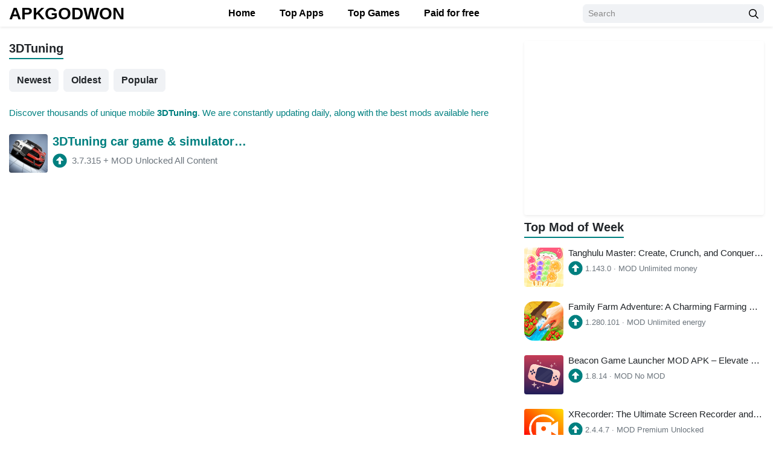

--- FILE ---
content_type: text/html; charset=UTF-8
request_url: https://apkgodown.com/tag/3dtuning/
body_size: 10112
content:
<!DOCTYPE html>
<html lang="en-US" >
<head>
	
<meta charset="UTF-8">
<meta content='yes' name='apple-mobile-web-app-capable'/>
<meta content='width=device-width, initial-scale=1.0, user-scalable=1.0, minimum-scale=1.0, maximum-scale=5.0' name='viewport'/>
<meta content='text/html; charset=UTF-8' http-equiv='Content-Type'/>
<meta content='true' name='MSSmartTagsPreventParsing'/>

<!-- Theme Color -->
<meta content='#008080' name='theme-color'/>
<meta content='#008080' name='msapplication-navbutton-color'/>
<meta content='#008080' name='apple-mobile-web-app-status-bar-style'/>

<!-- Theme Favicon -->
<link rel="shortcut icon" href="https://apkgodown.com/wp-content/uploads/2022/03/APKGODOWN-favicon.png" type="image/x-icon" />

<style>
.accordion-more-info .toggler {
  color: black;
  background-color: rgba(0,0,0,.05);
    font-weight: bold !important;
  font-family: 'Roboto', sans-serif;
}
</style>


<!-- Moddroid v12 SEO Meta Keywords Generator for https://apkgodown.com @2026, Buy on https://exthem.es/item/moddroid-themes-premium/ start -->
<!-- Theme Designer -->
<meta name="designer" content="exthem.es" />
<meta name="themes" content="Moddroid" />
<meta name="version" content="12" />

<!-- Theme Wordpress Rss -->
<link rel="alternate" type="application/rss+xml" title="Apk Godown RSS Feed" href="https://apkgodown.com/feed/" />
<link rel="pingback" href="https://apkgodown.com/xmlrpc.php" />  
<link rel="canonical" href="https://apkgodown.com/tag/3dtuning/" /> 
<!-- Theme Sife Verification -->
<meta name="google-site-verification" content="<!-- Google tag (gtag.js) --> <script async src="https://www.googletagmanager.com/gtag/js?id=G-09MRJPHBM8"></script> <script>   window.dataLayer = window.dataLayer || [];   function gtag(){dataLayer.push(arguments);}   gtag('js', new Date());    gtag('config', 'G-09MRJPHBM8'); </script>" /><meta name="yandex-verification" content="yandex-verification: b99ac6603aca1902" /><!-- Theme Webmaster Tool Verification by exthem.es -->
<!-- Moddroid v12 SEO Meta Keywords Generator for https://apkgodown.com @2026, Buy on https://exthem.es/item/moddroid-themes-premium/ end -->
<!-- 
- https://apkgodown.com using Moddroid v12 
- Buy now on https://exthem.es/item/moddroid-themes-premium/ 
- Designer and Developer by exthem.es 
- More Premium Themes Visit Now On https://exthem.es 
-->
<meta name='robots' content='index, follow, max-image-preview:large, max-snippet:-1, max-video-preview:-1' />
	<style>img:is([sizes="auto" i], [sizes^="auto," i]) { contain-intrinsic-size: 3000px 1500px }</style>
	
<style id="root-style-moddroid-v12">
<!-- :root{
	--putih: #ffffff;
	--color_rgb_texts: rgba(0,128,128, 0.5);
	--color_heading: #008080;
	--color_link_footers: #111111;
	--color_rgb2: rgba(239,239,244, 0.04);
	--color_rgb3: rgba(239,239,244, 0.5);
	--color_rgb1: rgba(239,239,244, 0.1);
	--color_rgb: #EFEFF4;
	--color_header_link: #000000;
	--color_header_link_hover: #63AA1F;
	--color_logo_header: #000000;
	--color_border1: rgba(0,128,128, 0.1);
	--color_border2: rgba(0,128,128, 0.5);
	--color_border3: rgba(0,128,128, 0.2);
	--color_rate: #E7711B;
	--color_texts: #008080;
	--color_text: #008080;
	--color_button: #008080;
	--color_rgb_button: rgba(0,128,128, 0.1);
	--color_button_hover: #000000;
	--color_link: #008080; 
	--color_border: #008080;
	--color_svg: #008080;
	--color_background: #F4F4F4;
	--color_background_body: #F9F9F9;
	--color_background_hd: #FFFFFF;
	--color_background_ft: #000000;
	--color_background_ft_alt: #63AA1F;
	--color_rgb_background: rgba(244,244,244, 0.1);
	--fonts: {"font-family":"Alef","font-options":"","google":"1"};
	--font_body_rtl: ;
	--font_body_custom_fonts_rtl: ;
	--color_nav: #008080;
	--color_nav_bg: #000000;
	--color_rgb_nav: rgba(0,0,0, 0.1);
	--editor-img-width: 350px;
	--editor-img-height: 194px;
	--accent: #007aff;	
	--cate-title-color: #1d1d1f;
	--heading-color: #1d1d1f;
	--meta-bg: #efeff4;
	--app_alternatives_icon: url(https://apkgodown.com/wp-content/themes/moddroid/assets/img/app-alternatives.svg);
	--star_icon: url(https://apkgodown.com/wp-content/themes/moddroid/assets/img/stars-solid.svg);
	--review_icon: url(https://apkgodown.com/wp-content/themes/moddroid/assets/img/review.svg);
	--download_icon: url(https://apkgodown.com/wp-content/themes/moddroid/assets/img/download.svg);
	--color_border_background_ft: rgba(0,0,0, 0.1); 
}
}-->
</style>
 
	<!-- This site is optimized with the Yoast SEO plugin v26.2 - https://yoast.com/wordpress/plugins/seo/ -->
	<title>3DTuning Archives - Apk Godown</title>
	<link rel="canonical" href="https://apkgodown.com/tag/3dtuning/" />
	<meta property="og:locale" content="en_US" />
	<meta property="og:type" content="article" />
	<meta property="og:title" content="3DTuning Archives - Apk Godown" />
	<meta property="og:url" content="https://apkgodown.com/tag/3dtuning/" />
	<meta property="og:site_name" content="Apk Godown" />
	<meta name="twitter:card" content="summary_large_image" />
	<script type="application/ld+json" class="yoast-schema-graph">{"@context":"https://schema.org","@graph":[{"@type":"CollectionPage","@id":"https://apkgodown.com/tag/3dtuning/","url":"https://apkgodown.com/tag/3dtuning/","name":"3DTuning Archives - Apk Godown","isPartOf":{"@id":"https://apkgodown.com/#website"},"primaryImageOfPage":{"@id":"https://apkgodown.com/tag/3dtuning/#primaryimage"},"image":{"@id":"https://apkgodown.com/tag/3dtuning/#primaryimage"},"thumbnailUrl":"https://apkgodown.com/wp-content/uploads/2022/07/download-3dtuning-car-game-amp-simulator.png","breadcrumb":{"@id":"https://apkgodown.com/tag/3dtuning/#breadcrumb"},"inLanguage":"en-US"},{"@type":"ImageObject","inLanguage":"en-US","@id":"https://apkgodown.com/tag/3dtuning/#primaryimage","url":"https://apkgodown.com/wp-content/uploads/2022/07/download-3dtuning-car-game-amp-simulator.png","contentUrl":"https://apkgodown.com/wp-content/uploads/2022/07/download-3dtuning-car-game-amp-simulator.png","width":512,"height":512,"caption":"Download 3dtuning Car Game Amp Simulator.png"},{"@type":"BreadcrumbList","@id":"https://apkgodown.com/tag/3dtuning/#breadcrumb","itemListElement":[{"@type":"ListItem","position":1,"name":"Home","item":"https://apkgodown.com/"},{"@type":"ListItem","position":2,"name":"3DTuning"}]},{"@type":"WebSite","@id":"https://apkgodown.com/#website","url":"https://apkgodown.com/","name":"Apk Godown","description":"MOD APK latest version the best website Apk Godown","publisher":{"@id":"https://apkgodown.com/#/schema/person/1e3db294e3d30d9a0f0291e6d328b0f9"},"potentialAction":[{"@type":"SearchAction","target":{"@type":"EntryPoint","urlTemplate":"https://apkgodown.com/?s={search_term_string}"},"query-input":{"@type":"PropertyValueSpecification","valueRequired":true,"valueName":"search_term_string"}}],"inLanguage":"en-US"},{"@type":["Person","Organization"],"@id":"https://apkgodown.com/#/schema/person/1e3db294e3d30d9a0f0291e6d328b0f9","name":"apkgodown","image":{"@type":"ImageObject","inLanguage":"en-US","@id":"https://apkgodown.com/#/schema/person/image/","url":"https://apkgodown.com/wp-content/uploads/2022/03/APKGODWON-LOGO.png","contentUrl":"https://apkgodown.com/wp-content/uploads/2022/03/APKGODWON-LOGO.png","width":120,"height":40,"caption":"apkgodown"},"logo":{"@id":"https://apkgodown.com/#/schema/person/image/"},"sameAs":["https://apkgodown.com"]}]}</script>
	<!-- / Yoast SEO plugin. -->


<link rel='dns-prefetch' href='//www.googletagmanager.com' />

<link rel='stylesheet' id='moddroid-v-12-slider-css' href='https://apkgodown.com/wp-content/themes/moddroid/assets/css/slider.css?ver=12' type='text/css' media='all' />
<link rel='stylesheet' id='moddroid-v-12-mobile-css' href='https://apkgodown.com/wp-content/themes/moddroid/assets/css/mobile.css?ver=12' type='text/css' media='all' />
<link rel='stylesheet' id='moddroid-v-12-cst-css' href='https://apkgodown.com/wp-content/themes/moddroid/assets/css/cst.css?ver=12' type='text/css' media='all' />
<link rel='stylesheet' id='moddroid-v-12-bootstrap-css' href='https://apkgodown.com/wp-content/themes/moddroid/assets/css/bootstrap.min.css?ver=12' type='text/css' media='all' />
<link rel='stylesheet' id='moddroid-v-12-moddroid-css' href='https://apkgodown.com/wp-content/themes/moddroid/assets/css/moddroid.css?ver=12' type='text/css' media='all' />
<link rel='stylesheet' id='moddroid-v-12-cst.moddroid-css' href='https://apkgodown.com/wp-content/themes/moddroid/assets/css/cst.moddroid.css?ver=12' type='text/css' media='all' />
<meta name="generator" content="Site Kit by Google 1.164.0" /><meta name="generator" content="Redux 4.5.8" />	<script>document.documentElement.className = document.documentElement.className.replace( 'no-js', 'js' );</script>

<link rel='dns-prefetch' href='//i1.wp.com' />
        <link rel="icon" href="https://apkgodown.com/wp-content/uploads/2022/03/APKGODOWN-favicon.png" sizes="32x32" />
<link rel="icon" href="https://apkgodown.com/wp-content/uploads/2022/03/APKGODOWN-favicon.png" sizes="192x192" />
<link rel="apple-touch-icon" href="https://apkgodown.com/wp-content/uploads/2022/03/APKGODOWN-favicon.png" />
<meta name="msapplication-TileImage" content="https://apkgodown.com/wp-content/uploads/2022/03/APKGODOWN-favicon.png" />

</head>

<body id='mainCont' class='' >

<div id="page" class="mainWrp site"><style>
	header svg.svg-5{
		height: unset!important;
	}
</style>
<header id="masthead" class="bg-white shadow-sm fixed-top site-header">
	
		<div class="container d-flex align-items-center" style="margin: 0;max-width: 100%"> 
	 
		
		<button class="bg-transparent border-0 d-lg-none px-0 mr-2 site-nav-toggler" style="padding-top: 0.625rem; padding-bottom: 0.625rem;" type="button" aria-label="menu">
			<svg class="svg-5" xmlns="http://www.w3.org/2000/svg" viewBox="0 0 448 512">
				<path d="M436 124H12c-6.627 0-12-5.373-12-12V80c0-6.627 5.373-12 12-12h424c6.627 0 12 5.373 12 12v32c0 6.627-5.373 12-12 12zm0 160H12c-6.627 0-12-5.373-12-12v-32c0-6.627 5.373-12 12-12h424c6.627 0 12 5.373 12 12v32c0 6.627-5.373 12-12 12zm0 160H12c-6.627 0-12-5.373-12-12v-32c0-6.627 5.373-12 12-12h424c6.627 0 12 5.373 12 12v32c0 6.627-5.373 12-12 12z"></path></svg>
		</button>
		<h2 style="text-transform:uppercase" class="h3 font-weight-semibold mb-0 mr-2  mr-lg-0 site-logo"><a class="text-body" href="https://apkgodown.com/" rel="home">APKGODWON</a></h2>
		<nav class="mx-auto site-nav">
			<div class="d-flex d-lg-none justify-content-end">
				<button class="bg-transparent border-0 py-1 px-2 site-nav-closer" type="button"  aria-label="Search">
					<svg class=" svg-5 " xmlns="http://www.w3.org/2000/svg" viewBox="0 0 320 512">
						<path d="M193.94 256L296.5 153.44l21.15-21.15c3.12-3.12 3.12-8.19 0-11.31l-22.63-22.63c-3.12-3.12-8.19-3.12-11.31 0L160 222.06 36.29 98.34c-3.12-3.12-8.19-3.12-11.31 0L2.34 120.97c-3.12 3.12-3.12 8.19 0 11.31L126.06 256 2.34 379.71c-3.12 3.12-3.12 8.19 0 11.31l22.63 22.63c3.12 3.12 8.19 3.12 11.31 0L160 289.94 262.56 392.5l21.15 21.15c3.12 3.12 8.19 3.12 11.31 0l22.63-22.63c3.12-3.12 3.12-8.19 0-11.31L193.94 256z"></path></svg>
				</button>
			</div>
			<ul id="menu-site-navigation" class=" menu "><li  id="menu-item-411" class="menu-item menu-item-type-custom menu-item-object-custom menu-item-home menu-item-411 nav-item active "><a href="https://apkgodown.com/" class="nav-link">Home</a></li>
<li  id="menu-item-412" class="menu-item menu-item-type-custom menu-item-object-custom menu-item-412 nav-item active "><a href="https://apkgodown.com/popular-apps/" class="nav-link">Top Apps</a></li>
<li  id="menu-item-413" class="menu-item menu-item-type-custom menu-item-object-custom menu-item-413 nav-item active "><a href="https://apkgodown.com/popular-games/" class="nav-link">Top Games</a></li>
<li  id="menu-item-170" class="menu-item menu-item-type-custom menu-item-object-custom menu-item-170 nav-item active "><a href="https://apkgodown.com/category/paid/" class="nav-link">Paid for free</a></li>
</ul>
		</nav>

<div class="ml-auto ml-lg-0 mw-100" style="width: 300px;">
			<form class="form-search" method="GET" action="https://apkgodown.com/">
				<div class="input-group">
					<input class="form-control form-control-sm" type="text" name="s" placeholder="Search">
					<div class="input-group-append">
						<button class="btn btn-light btn-sm" type="submit">
							<svg class="svg-6" xmlns="http://www.w3.org/2000/svg" viewBox="0 0 512 512">
								<path d="M508.5 468.9L387.1 347.5c-2.3-2.3-5.3-3.5-8.5-3.5h-13.2c31.5-36.5 50.6-84 50.6-136C416 93.1 322.9 0 208 0S0 93.1 0 208s93.1 208 208 208c52 0 99.5-19.1 136-50.6v13.2c0 3.2 1.3 6.2 3.5 8.5l121.4 121.4c4.7 4.7 12.3 4.7 17 0l22.6-22.6c4.7-4.7 4.7-12.3 0-17zM208 368c-88.4 0-160-71.6-160-160S119.6 48 208 48s160 71.6 160 160-71.6 160-160 160z"></path></svg>
						</button>
					</div>
				</div>
			</form>
		</div>
	</div>
</header> 
<div id="content" class="site-content">

		<ul id="breadcrumb" class="
		pt-1 pb-3 breadcrumb
	"  itemscope='itemscope' itemtype='https://schema.org/BreadcrumbList'  style="display:none">
	<li class="breadcrumb-item home" itemprop="itemListElement" itemscope="itemscope" itemtype="http://schema.org/ListItem">
	<a href="https://apkgodown.com" title="Home"> Home	<meta itemprop='item' content='https://apkgodown.com' />
	<meta itemprop='name' content='Home' />
	<meta itemprop='position' content='1' />
	</a>
	</li>
	<li class="breadcrumb-item active">
	3DTuning	</li>
	</ul>
		
	
	<div class="container">
	
	
	<div class="row">
	
	
		
	<main id="primary" class="col-12 col-lg-8 content-area "   >

	<section class="mb-4"> 
	<h1 class="h5 font-weight-semibold text-center mb-4" style="display:none">3DTuning</h1>
	<h2 class="h5 font-weight-semibold mb-3">
	<span class="text-body border-bottom-2 border-secondary d-inline-block pb-1">3DTuning</span>
	</h2>			
			
		<nav class="overflow-auto d-flex mb-4"  >  
													<a class="btn btn-light text-nowrap mr-2 " href="https://apkgodown.com/tag/3dtuning/?tag=3dtuning&#038;paged=1&#038;sort_by=new" title="Newest"> Newest </a>
													<a class="btn btn-light text-nowrap mr-2 " href="https://apkgodown.com/tag/3dtuning/?tag=3dtuning&#038;paged=1&#038;sort_by=old" title="Oldest"> Oldest </a>
													<a class="btn btn-light text-nowrap mr-2 " href="https://apkgodown.com/tag/3dtuning/?tag=3dtuning&#038;paged=1&#038;sort_by=views" title="Popular"> Popular </a>
											  
		</nav>
	   
	<div class="mb-4 entry-content"> 
	 
	<p>Discover thousands of unique mobile <b>3DTuning</b>. We are constantly updating daily, along with the best mods available here</p>
		</div>	
	 
	<div class="mb-4">
		</div>
	<div class="row">	
	 
		
			<div id="listpost" class="col-12 col-md-6 mb-4 post-id-5567 post-view-count-361">
				<a class="d-flex position-relative archive-post" href="https://apkgodown.com/3dtuning-car-game-simulator-apk-v37315-mod-unlocked-all-content/" title="3DTuning car game &#038; simulator apk v3.7.315  MOD android and ios">
					<div class="flex-shrink-0 mr-2" style="width: 4rem;">
										<img width="512" height="512" src="https://apkgodown.com/wp-content/uploads/2022/07/download-3dtuning-car-game-amp-simulator.png" class=" rounded  wp-post-image" alt="Download 3dtuning Car Game Amp Simulator.png" decoding="async" fetchpriority="high" srcset="https://apkgodown.com/wp-content/uploads/2022/07/download-3dtuning-car-game-amp-simulator.png 512w, https://apkgodown.com/wp-content/uploads/2022/07/download-3dtuning-car-game-amp-simulator-300x300.png 300w, https://apkgodown.com/wp-content/uploads/2022/07/download-3dtuning-car-game-amp-simulator-150x150.png 150w, https://apkgodown.com/wp-content/uploads/2022/07/download-3dtuning-car-game-amp-simulator-90x90.png 90w, https://apkgodown.com/wp-content/uploads/2022/07/download-3dtuning-car-game-amp-simulator-120x120.png 120w" sizes="(max-width: 512px) 100vw, 512px" />					<!--https://apkgodown.com/wp-content/uploads/2022/07/download-3dtuning-car-game-amp-simulator.png-->
										</div>
					<div style="min-width: 0;">
						<h3 class="h5 font-weight-semibold text-truncate text-primary w-100">3DTuning car game &#038; simulator apk v3.7.315  MOD android and ios</h3>
						<div class="text-truncate text-muted">
							<svg class="svg-4 align-middle mr-1" fill="var(--color_svg)" xmlns="http://www.w3.org/2000/svg" viewBox="0 0 512 512"><path d="M8 256C8 119 119 8 256 8s248 111 248 248-111 248-248 248S8 393 8 256zm292 116V256h70.9c10.7 0 16.1-13 8.5-20.5L264.5 121.2c-4.7-4.7-12.2-4.7-16.9 0l-115 114.3c-7.6 7.6-2.2 20.5 8.5 20.5H212v116c0 6.6 5.4 12 12 12h64c6.6 0 12-5.4 12-12z"></path></svg>
							<span class="align-middle">3.7.315</span>
							<span class="align-middle"> + </span>
							<span class="align-middle mt-1"><span class="text-truncate">MOD&nbsp;Unlocked All Content</span></span>
							
						</div>
					</div>
				</a>
			</div>
	 
	 	
		</div>
	</section>
</main>
 	 

	<!--sidebar-->	
	<aside id="secondary" class="col-12 col-lg-4 widget-area "  >
	<section class="widget_text rounded shadow-sm pt-2 px-2 px-md-2 mb-2"><div class="textwidget custom-html-widget"><script async src="https://pagead2.googlesyndication.com/pagead/js/adsbygoogle.js?client=ca-pub-2022655975940110"
     crossorigin="anonymous"></script>
<!-- Siderbar ads -->
<ins class="adsbygoogle"
     style="display:block"
     data-ad-client="ca-pub-2022655975940110"
     data-ad-slot="7035217068"
     data-ad-format="auto"
     data-full-width-responsive="true"></ins>
<script>
     (adsbygoogle = window.adsbygoogle || []).push({});
</script></div></section>		
		

					<section class="mb-2">
			<div class="h5 font-weight-semibold mb-3">
			<a class="text-body border-bottom-2 border-secondary d-inline-block pb-1" href="">Top Mod of Week</a>
			</div>
			 

 
		
		 
		
		 
			<div class="mb-4">
			<a class="d-flex position-relative archive-post" href="https://apkgodown.com/tanghulu-master-mukbang-asmr/" title="Tanghulu Master: Create, Crunch, and Conquer the World of Mukbang ASMR">
			<div class="flex-shrink-0 mr-2">
			<img width="65" height="65" src="https://apkgodown.com/wp-content/uploads/2025/09/comwhoyahotanghulu-12798.png" class="rounded " alt="Tanghulu Master: Create, Crunch, and Conquer the World of Mukbang ASMR" >
			</div>
			<div style="min-width: 0;">
			<h3 class="h5 font-size-body font-weight-normal text-body text-truncate w-100 mb-1">Tanghulu Master: Create, Crunch, and Conquer the World of Mukbang ASMR</h3>
			<div class="small text-truncate text-muted d-flex align-items-center">
			 
			<svg class="svg-4 align-middle mr-1" fill="var(--color_svg)" xmlns="http://www.w3.org/2000/svg" viewBox="0 0 512 512"><path d="M8 256C8 119 119 8 256 8s248 111 248 248-111 248-248 248S8 393 8 256zm292 116V256h70.9c10.7 0 16.1-13 8.5-20.5L264.5 121.2c-4.7-4.7-12.2-4.7-16.9 0l-115 114.3c-7.6 7.6-2.2 20.5 8.5 20.5H212v116c0 6.6 5.4 12 12 12h64c6.6 0 12-5.4 12-12z"></path></svg>
			1.143.0			<span class="mx-1">·</span>
			<span class="text-truncate">MOD&nbsp;Unlimited money</span>
			</div>
			 
			</div>
			</a>
			</div>
			 
		 
			<div class="mb-4">
			<a class="d-flex position-relative archive-post" href="https://apkgodown.com/family-farm-adventure/" title="Family Farm Adventure: A Charming Farming Simulator with Endless Fun">
			<div class="flex-shrink-0 mr-2">
			<img width="65" height="65" src="https://apkgodown.com/wp-content/uploads/2025/09/comfarmadventureglobal-12801.png" class="rounded " alt="Family Farm Adventure: A Charming Farming Simulator with Endless Fun" >
			</div>
			<div style="min-width: 0;">
			<h3 class="h5 font-size-body font-weight-normal text-body text-truncate w-100 mb-1">Family Farm Adventure: A Charming Farming Simulator with Endless Fun</h3>
			<div class="small text-truncate text-muted d-flex align-items-center">
			 
			<svg class="svg-4 align-middle mr-1" fill="var(--color_svg)" xmlns="http://www.w3.org/2000/svg" viewBox="0 0 512 512"><path d="M8 256C8 119 119 8 256 8s248 111 248 248-111 248-248 248S8 393 8 256zm292 116V256h70.9c10.7 0 16.1-13 8.5-20.5L264.5 121.2c-4.7-4.7-12.2-4.7-16.9 0l-115 114.3c-7.6 7.6-2.2 20.5 8.5 20.5H212v116c0 6.6 5.4 12 12 12h64c6.6 0 12-5.4 12-12z"></path></svg>
			1.280.101			<span class="mx-1">·</span>
			<span class="text-truncate">MOD&nbsp;Unlimited energy</span>
			</div>
			 
			</div>
			</a>
			</div>
			 
		 
			<div class="mb-4">
			<a class="d-flex position-relative archive-post" href="https://apkgodown.com/beacon-game-launcher/" title="Beacon Game Launcher MOD APK – Elevate Your Android Gaming Experience">
			<div class="flex-shrink-0 mr-2">
			<img width="65" height="65" src="https://apkgodown.com/wp-content/uploads/2025/08/comradikalgamelauncher-12769.png" class="rounded " alt="Beacon Game Launcher MOD APK – Elevate Your Android Gaming Experience" >
			</div>
			<div style="min-width: 0;">
			<h3 class="h5 font-size-body font-weight-normal text-body text-truncate w-100 mb-1">Beacon Game Launcher MOD APK – Elevate Your Android Gaming Experience</h3>
			<div class="small text-truncate text-muted d-flex align-items-center">
			 
			<svg class="svg-4 align-middle mr-1" fill="var(--color_svg)" xmlns="http://www.w3.org/2000/svg" viewBox="0 0 512 512"><path d="M8 256C8 119 119 8 256 8s248 111 248 248-111 248-248 248S8 393 8 256zm292 116V256h70.9c10.7 0 16.1-13 8.5-20.5L264.5 121.2c-4.7-4.7-12.2-4.7-16.9 0l-115 114.3c-7.6 7.6-2.2 20.5 8.5 20.5H212v116c0 6.6 5.4 12 12 12h64c6.6 0 12-5.4 12-12z"></path></svg>
			1.8.14			<span class="mx-1">·</span>
			<span class="text-truncate">MOD&nbsp;No MOD</span>
			</div>
			 
			</div>
			</a>
			</div>
			 
		 
			<div class="mb-4">
			<a class="d-flex position-relative archive-post" href="https://apkgodown.com/screen-recorder-xrecorder/" title="XRecorder: The Ultimate Screen Recorder and Video Recorder for Android">
			<div class="flex-shrink-0 mr-2">
			<img width="65" height="65" src="https://apkgodown.com/wp-content/uploads/2025/09/videoeditorvideorecorderscreenrecorder-12805.png" class="rounded " alt="XRecorder: The Ultimate Screen Recorder and Video Recorder for Android" >
			</div>
			<div style="min-width: 0;">
			<h3 class="h5 font-size-body font-weight-normal text-body text-truncate w-100 mb-1">XRecorder: The Ultimate Screen Recorder and Video Recorder for Android</h3>
			<div class="small text-truncate text-muted d-flex align-items-center">
			 
			<svg class="svg-4 align-middle mr-1" fill="var(--color_svg)" xmlns="http://www.w3.org/2000/svg" viewBox="0 0 512 512"><path d="M8 256C8 119 119 8 256 8s248 111 248 248-111 248-248 248S8 393 8 256zm292 116V256h70.9c10.7 0 16.1-13 8.5-20.5L264.5 121.2c-4.7-4.7-12.2-4.7-16.9 0l-115 114.3c-7.6 7.6-2.2 20.5 8.5 20.5H212v116c0 6.6 5.4 12 12 12h64c6.6 0 12-5.4 12-12z"></path></svg>
			2.4.4.7			<span class="mx-1">·</span>
			<span class="text-truncate">MOD&nbsp;Premium Unlocked</span>
			</div>
			 
			</div>
			</a>
			</div>
			 
		 
			<div class="mb-4">
			<a class="d-flex position-relative archive-post" href="https://apkgodown.com/cloudmoon-cloud-gaming/" title="CloudMoon Review: Transform Your Android into a Powerful Cloud Gaming Platform">
			<div class="flex-shrink-0 mr-2">
			<img width="65" height="65" src="https://apkgodown.com/wp-content/uploads/2025/08/comnianweicloudphone-12771.png" class="rounded " alt="CloudMoon Review: Transform Your Android into a Powerful Cloud Gaming Platform" >
			</div>
			<div style="min-width: 0;">
			<h3 class="h5 font-size-body font-weight-normal text-body text-truncate w-100 mb-1">CloudMoon Review: Transform Your Android into a Powerful Cloud Gaming Platform</h3>
			<div class="small text-truncate text-muted d-flex align-items-center">
			 
			<svg class="svg-4 align-middle mr-1" fill="var(--color_svg)" xmlns="http://www.w3.org/2000/svg" viewBox="0 0 512 512"><path d="M8 256C8 119 119 8 256 8s248 111 248 248-111 248-248 248S8 393 8 256zm292 116V256h70.9c10.7 0 16.1-13 8.5-20.5L264.5 121.2c-4.7-4.7-12.2-4.7-16.9 0l-115 114.3c-7.6 7.6-2.2 20.5 8.5 20.5H212v116c0 6.6 5.4 12 12 12h64c6.6 0 12-5.4 12-12z"></path></svg>
			1.2.67			<span class="mx-1">·</span>
			<span class="text-truncate">MOD&nbsp;Unlimited Time</span>
			</div>
			 
			</div>
			</a>
			</div>
			 
		 
			<div class="mb-4">
			<a class="d-flex position-relative archive-post" href="https://apkgodown.com/yoya-busy-life-world/" title="YoYa: Busy Life World MOD APK Free Download – Ultimate Guide">
			<div class="flex-shrink-0 mr-2">
			<img width="65" height="65" src="https://apkgodown.com/wp-content/uploads/2025/08/comnovakidsbusylifeworld-12774.png" class="rounded " alt="YoYa: Busy Life World MOD APK Free Download – Ultimate Guide" >
			</div>
			<div style="min-width: 0;">
			<h3 class="h5 font-size-body font-weight-normal text-body text-truncate w-100 mb-1">YoYa: Busy Life World MOD APK Free Download – Ultimate Guide</h3>
			<div class="small text-truncate text-muted d-flex align-items-center">
			 
			<svg class="svg-4 align-middle mr-1" fill="var(--color_svg)" xmlns="http://www.w3.org/2000/svg" viewBox="0 0 512 512"><path d="M8 256C8 119 119 8 256 8s248 111 248 248-111 248-248 248S8 393 8 256zm292 116V256h70.9c10.7 0 16.1-13 8.5-20.5L264.5 121.2c-4.7-4.7-12.2-4.7-16.9 0l-115 114.3c-7.6 7.6-2.2 20.5 8.5 20.5H212v116c0 6.6 5.4 12 12 12h64c6.6 0 12-5.4 12-12z"></path></svg>
			26.9.01			<span class="mx-1">·</span>
			<span class="text-truncate">MOD&nbsp;Unlocked all</span>
			</div>
			 
			</div>
			</a>
			</div>
			 
		
				
		</section>
		<section class="widget_text rounded shadow-sm pt-2 px-2 px-md-2 mb-2"><div class="textwidget custom-html-widget"><script async src="https://pagead2.googlesyndication.com/pagead/js/adsbygoogle.js?client=ca-pub-2022655975940110"
     crossorigin="anonymous"></script>
<!-- Siderbar ads -->
<ins class="adsbygoogle"
     style="display:block"
     data-ad-client="ca-pub-2022655975940110"
     data-ad-slot="7035217068"
     data-ad-format="auto"
     data-full-width-responsive="true"></ins>
<script>
     (adsbygoogle = window.adsbygoogle || []).push({});
</script></div></section>		
		

					<section class="mb-2">
			<div class="h5 font-weight-semibold mb-3">
			<a class="text-body border-bottom-2 border-secondary d-inline-block pb-1" href="https://apkgodown.com/">All Time Popular</a>
			</div>
			 

 
		
		 
		
		 
			<div class="mb-4">
			<a class="d-flex position-relative archive-post" href="https://apkgodown.com/tanghulu-master-mukbang-asmr/" title="Tanghulu Master: Create, Crunch, and Conquer the World of Mukbang ASMR">
			<div class="flex-shrink-0 mr-2">
			<img width="65" height="65" src="https://apkgodown.com/wp-content/uploads/2025/09/comwhoyahotanghulu-12798.png" class="rounded " alt="Tanghulu Master: Create, Crunch, and Conquer the World of Mukbang ASMR" >
			</div>
			<div style="min-width: 0;">
			<h3 class="h5 font-size-body font-weight-normal text-body text-truncate w-100 mb-1">Tanghulu Master: Create, Crunch, and Conquer the World of Mukbang ASMR</h3>
			<div class="small text-truncate text-muted d-flex align-items-center">
			 
			<svg class="svg-4 align-middle mr-1" fill="var(--color_svg)" xmlns="http://www.w3.org/2000/svg" viewBox="0 0 512 512"><path d="M8 256C8 119 119 8 256 8s248 111 248 248-111 248-248 248S8 393 8 256zm292 116V256h70.9c10.7 0 16.1-13 8.5-20.5L264.5 121.2c-4.7-4.7-12.2-4.7-16.9 0l-115 114.3c-7.6 7.6-2.2 20.5 8.5 20.5H212v116c0 6.6 5.4 12 12 12h64c6.6 0 12-5.4 12-12z"></path></svg>
			1.143.0			<span class="mx-1">·</span>
			<span class="text-truncate">MOD&nbsp;Unlimited money</span>
			</div>
			 
			</div>
			</a>
			</div>
			 
		 
			<div class="mb-4">
			<a class="d-flex position-relative archive-post" href="https://apkgodown.com/family-farm-adventure/" title="Family Farm Adventure: A Charming Farming Simulator with Endless Fun">
			<div class="flex-shrink-0 mr-2">
			<img width="65" height="65" src="https://apkgodown.com/wp-content/uploads/2025/09/comfarmadventureglobal-12801.png" class="rounded " alt="Family Farm Adventure: A Charming Farming Simulator with Endless Fun" >
			</div>
			<div style="min-width: 0;">
			<h3 class="h5 font-size-body font-weight-normal text-body text-truncate w-100 mb-1">Family Farm Adventure: A Charming Farming Simulator with Endless Fun</h3>
			<div class="small text-truncate text-muted d-flex align-items-center">
			 
			<svg class="svg-4 align-middle mr-1" fill="var(--color_svg)" xmlns="http://www.w3.org/2000/svg" viewBox="0 0 512 512"><path d="M8 256C8 119 119 8 256 8s248 111 248 248-111 248-248 248S8 393 8 256zm292 116V256h70.9c10.7 0 16.1-13 8.5-20.5L264.5 121.2c-4.7-4.7-12.2-4.7-16.9 0l-115 114.3c-7.6 7.6-2.2 20.5 8.5 20.5H212v116c0 6.6 5.4 12 12 12h64c6.6 0 12-5.4 12-12z"></path></svg>
			1.280.101			<span class="mx-1">·</span>
			<span class="text-truncate">MOD&nbsp;Unlimited energy</span>
			</div>
			 
			</div>
			</a>
			</div>
			 
		 
			<div class="mb-4">
			<a class="d-flex position-relative archive-post" href="https://apkgodown.com/beacon-game-launcher/" title="Beacon Game Launcher MOD APK – Elevate Your Android Gaming Experience">
			<div class="flex-shrink-0 mr-2">
			<img width="65" height="65" src="https://apkgodown.com/wp-content/uploads/2025/08/comradikalgamelauncher-12769.png" class="rounded " alt="Beacon Game Launcher MOD APK – Elevate Your Android Gaming Experience" >
			</div>
			<div style="min-width: 0;">
			<h3 class="h5 font-size-body font-weight-normal text-body text-truncate w-100 mb-1">Beacon Game Launcher MOD APK – Elevate Your Android Gaming Experience</h3>
			<div class="small text-truncate text-muted d-flex align-items-center">
			 
			<svg class="svg-4 align-middle mr-1" fill="var(--color_svg)" xmlns="http://www.w3.org/2000/svg" viewBox="0 0 512 512"><path d="M8 256C8 119 119 8 256 8s248 111 248 248-111 248-248 248S8 393 8 256zm292 116V256h70.9c10.7 0 16.1-13 8.5-20.5L264.5 121.2c-4.7-4.7-12.2-4.7-16.9 0l-115 114.3c-7.6 7.6-2.2 20.5 8.5 20.5H212v116c0 6.6 5.4 12 12 12h64c6.6 0 12-5.4 12-12z"></path></svg>
			1.8.14			<span class="mx-1">·</span>
			<span class="text-truncate">MOD&nbsp;No MOD</span>
			</div>
			 
			</div>
			</a>
			</div>
			 
		 
			<div class="mb-4">
			<a class="d-flex position-relative archive-post" href="https://apkgodown.com/screen-recorder-xrecorder/" title="XRecorder: The Ultimate Screen Recorder and Video Recorder for Android">
			<div class="flex-shrink-0 mr-2">
			<img width="65" height="65" src="https://apkgodown.com/wp-content/uploads/2025/09/videoeditorvideorecorderscreenrecorder-12805.png" class="rounded " alt="XRecorder: The Ultimate Screen Recorder and Video Recorder for Android" >
			</div>
			<div style="min-width: 0;">
			<h3 class="h5 font-size-body font-weight-normal text-body text-truncate w-100 mb-1">XRecorder: The Ultimate Screen Recorder and Video Recorder for Android</h3>
			<div class="small text-truncate text-muted d-flex align-items-center">
			 
			<svg class="svg-4 align-middle mr-1" fill="var(--color_svg)" xmlns="http://www.w3.org/2000/svg" viewBox="0 0 512 512"><path d="M8 256C8 119 119 8 256 8s248 111 248 248-111 248-248 248S8 393 8 256zm292 116V256h70.9c10.7 0 16.1-13 8.5-20.5L264.5 121.2c-4.7-4.7-12.2-4.7-16.9 0l-115 114.3c-7.6 7.6-2.2 20.5 8.5 20.5H212v116c0 6.6 5.4 12 12 12h64c6.6 0 12-5.4 12-12z"></path></svg>
			2.4.4.7			<span class="mx-1">·</span>
			<span class="text-truncate">MOD&nbsp;Premium Unlocked</span>
			</div>
			 
			</div>
			</a>
			</div>
			 
		 
			<div class="mb-4">
			<a class="d-flex position-relative archive-post" href="https://apkgodown.com/cloudmoon-cloud-gaming/" title="CloudMoon Review: Transform Your Android into a Powerful Cloud Gaming Platform">
			<div class="flex-shrink-0 mr-2">
			<img width="65" height="65" src="https://apkgodown.com/wp-content/uploads/2025/08/comnianweicloudphone-12771.png" class="rounded " alt="CloudMoon Review: Transform Your Android into a Powerful Cloud Gaming Platform" >
			</div>
			<div style="min-width: 0;">
			<h3 class="h5 font-size-body font-weight-normal text-body text-truncate w-100 mb-1">CloudMoon Review: Transform Your Android into a Powerful Cloud Gaming Platform</h3>
			<div class="small text-truncate text-muted d-flex align-items-center">
			 
			<svg class="svg-4 align-middle mr-1" fill="var(--color_svg)" xmlns="http://www.w3.org/2000/svg" viewBox="0 0 512 512"><path d="M8 256C8 119 119 8 256 8s248 111 248 248-111 248-248 248S8 393 8 256zm292 116V256h70.9c10.7 0 16.1-13 8.5-20.5L264.5 121.2c-4.7-4.7-12.2-4.7-16.9 0l-115 114.3c-7.6 7.6-2.2 20.5 8.5 20.5H212v116c0 6.6 5.4 12 12 12h64c6.6 0 12-5.4 12-12z"></path></svg>
			1.2.67			<span class="mx-1">·</span>
			<span class="text-truncate">MOD&nbsp;Unlimited Time</span>
			</div>
			 
			</div>
			</a>
			</div>
			 
		 
			<div class="mb-4">
			<a class="d-flex position-relative archive-post" href="https://apkgodown.com/yoya-busy-life-world/" title="YoYa: Busy Life World MOD APK Free Download – Ultimate Guide">
			<div class="flex-shrink-0 mr-2">
			<img width="65" height="65" src="https://apkgodown.com/wp-content/uploads/2025/08/comnovakidsbusylifeworld-12774.png" class="rounded " alt="YoYa: Busy Life World MOD APK Free Download – Ultimate Guide" >
			</div>
			<div style="min-width: 0;">
			<h3 class="h5 font-size-body font-weight-normal text-body text-truncate w-100 mb-1">YoYa: Busy Life World MOD APK Free Download – Ultimate Guide</h3>
			<div class="small text-truncate text-muted d-flex align-items-center">
			 
			<svg class="svg-4 align-middle mr-1" fill="var(--color_svg)" xmlns="http://www.w3.org/2000/svg" viewBox="0 0 512 512"><path d="M8 256C8 119 119 8 256 8s248 111 248 248-111 248-248 248S8 393 8 256zm292 116V256h70.9c10.7 0 16.1-13 8.5-20.5L264.5 121.2c-4.7-4.7-12.2-4.7-16.9 0l-115 114.3c-7.6 7.6-2.2 20.5 8.5 20.5H212v116c0 6.6 5.4 12 12 12h64c6.6 0 12-5.4 12-12z"></path></svg>
			26.9.01			<span class="mx-1">·</span>
			<span class="text-truncate">MOD&nbsp;Unlocked all</span>
			</div>
			 
			</div>
			</a>
			</div>
			 
		
				
		</section>
		</aside>
 
	<!--sidebar-->
		
	</div>
		 
	
	    
	
	</div>
	
	
</div> 


 
<footer id="colophon" class="bg-white border-top pt-4 site-footer">
	<div class="container">
    <div class="row">
		<div class="col-12 col-md-6">
        <section class="mb-4">
			<h4 class="h5 font-weight-semibold mb-3">
			<svg class="mr-1 svg-5" xmlns="http://www.w3.org/2000/svg" viewBox="0 0 512 512"><path d="M67.508 468.467c-58.005-58.013-58.016-151.92 0-209.943l225.011-225.04c44.643-44.645 117.279-44.645 161.92 0 44.743 44.749 44.753 117.186 0 161.944l-189.465 189.49c-31.41 31.413-82.518 31.412-113.926.001-31.479-31.482-31.49-82.453 0-113.944L311.51 110.491c4.687-4.687 12.286-4.687 16.972 0l16.967 16.971c4.685 4.686 4.685 12.283 0 16.969L184.983 304.917c-12.724 12.724-12.73 33.328 0 46.058 12.696 12.697 33.356 12.699 46.054-.001l189.465-189.489c25.987-25.989 25.994-68.06.001-94.056-25.931-25.934-68.119-25.932-94.049 0l-225.01 225.039c-39.249 39.252-39.258 102.795-.001 142.057 39.285 39.29 102.885 39.287 142.162-.028A739446.174 739446.174 0 0 1 439.497 238.49c4.686-4.687 12.282-4.684 16.969.004l16.967 16.971c4.685 4.686 4.689 12.279.004 16.965a755654.128 755654.128 0 0 0-195.881 195.996c-58.034 58.092-152.004 58.093-210.048.041z"></path></svg>
            <span class="align-middle">Footer Left</span>
			</h4>
			<ul id="menu-useful-sections" class="nav menu">
			<li id="menu-item-862" class="menu-item menu-item-type-post_type menu-item-object-page menu-item-862"><a href="https://apkgodown.com/about-apkgodown/">About Us</a></li>
<li id="menu-item-861" class="menu-item menu-item-type-post_type menu-item-object-page menu-item-861"><a href="https://apkgodown.com/contact-us/">Contact Us</a></li>
			</ul>
        </section>
	</div>
	      <div class="col-12 col-md-6">
        <section class="mb-4">
			<h4 class="h5 font-weight-semibold mb-3">
            <svg class="mr-1 svg-5" xmlns="http://www.w3.org/2000/svg" viewBox="0 0 512 512"><path d="M256 8C119.043 8 8 119.083 8 256c0 136.997 111.043 248 248 248s248-111.003 248-248C504 119.083 392.957 8 256 8zm0 448c-110.532 0-200-89.431-200-200 0-110.495 89.472-200 200-200 110.491 0 200 89.471 200 200 0 110.53-89.431 200-200 200zm0-338c23.196 0 42 18.804 42 42s-18.804 42-42 42-42-18.804-42-42 18.804-42 42-42zm56 254c0 6.627-5.373 12-12 12h-88c-6.627 0-12-5.373-12-12v-24c0-6.627 5.373-12 12-12h12v-64h-12c-6.627 0-12-5.373-12-12v-24c0-6.627 5.373-12 12-12h64c6.627 0 12 5.373 12 12v100h12c6.627 0 12 5.373 12 12v24z"></path></svg>
            <span class="align-middle"> Footer Right </span>
			</h4>
			<ul id="menu-about-us" class="nav menu">
            <li id="menu-item-858" class="menu-item menu-item-type-post_type menu-item-object-page menu-item-858"><a href="https://apkgodown.com/privacy-policy/">Privacy Policy</a></li>
<li id="menu-item-859" class="menu-item menu-item-type-post_type menu-item-object-page menu-item-859"><a href="https://apkgodown.com/terms-of-services/">Terms Of Services</a></li>
<li id="menu-item-857" class="menu-item menu-item-type-post_type menu-item-object-page menu-item-857"><a href="https://apkgodown.com/dmca-disclaimer/">DMCA Disclaimer</a></li>
			</ul>
        </section>
      </div>
	    </div>
    <div class="d-flex align-items-center justify-content-center mb-4 socials">
      <span class="border-top d-block flex-grow-1 mr-3"></span>
      <!--<span class="border-top d-block flex-grow-1 ml-3"></span>-->
    </div>
  </div>
  <div class="small text-center text-white bg-dark pt-3 pb-3">
    <div class="container mb-3 text-center">
	 
		<a href="https://www.facebook.com/groups/exthem.es" target="_blank" rel="nofollow" aria-label="https://www.facebook.com/groups/exthem.es"><svg role="img" width="28" height="28" viewBox="0 0 28 28" xmlns="http://www.w3.org/2000/svg"><path fill="#1877F2" d="M23.9981 11.9991C23.9981 5.37216 18.626 0 11.9991 0C5.37216 0 0 5.37216 0 11.9991C0 17.9882 4.38789 22.9522 10.1242 23.8524V15.4676H7.07758V11.9991H10.1242V9.35553C10.1242 6.34826 11.9156 4.68714 14.6564 4.68714C15.9692 4.68714 17.3424 4.92149 17.3424 4.92149V7.87439H15.8294C14.3388 7.87439 13.8739 8.79933 13.8739 9.74824V11.9991H17.2018L16.6698 15.4676H13.8739V23.8524C19.6103 22.9522 23.9981 17.9882 23.9981 11.9991Z"></path></svg></a>
		<a href="https://twitter.com/GodownApk" target="_blank" rel="nofollow" aria-label="https://twitter.com/GodownApk"><svg role="img" width="28" height="28" viewBox="0 0 28 28" xmlns="http://www.w3.org/2000/svg"><path fill="#55ACEE" d="M23.954 4.569c-.885.389-1.83.654-2.825.775 1.014-.611 1.794-1.574 2.163-2.723-.951.555-2.005.959-3.127 1.184-.896-.959-2.173-1.559-3.591-1.559-2.717 0-4.92 2.203-4.92 4.917 0 .39.045.765.127 1.124C7.691 8.094 4.066 6.13 1.64 3.161c-.427.722-.666 1.561-.666 2.475 0 1.71.87 3.213 2.188 4.096-.807-.026-1.566-.248-2.228-.616v.061c0 2.385 1.693 4.374 3.946 4.827-.413.111-.849.171-1.296.171-.314 0-.615-.03-.916-.086.631 1.953 2.445 3.377 4.604 3.417-1.68 1.319-3.809 2.105-6.102 2.105-.39 0-.779-.023-1.17-.067 2.189 1.394 4.768 2.209 7.557 2.209 9.054 0 13.999-7.496 13.999-13.986 0-.209 0-.42-.015-.63.961-.689 1.8-1.56 2.46-2.548l-.047-.02z"></path></svg></a>
		<a href="https://www.youtube.com/channel/UCRhkVkcbcD8RqNclSIbQa_A" target="_blank" rel="nofollow" aria-label="https://www.youtube.com/channel/UCRhkVkcbcD8RqNclSIbQa_A"><svg role="img" width="28" height="28" xmlns="http://www.w3.org/2000/svg" viewBox="0 0 28 28"><path fill="#CD201F" d="M23.495 6.205a3.007 3.007 0 0 0-2.088-2.088c-1.87-.501-9.396-.501-9.396-.501s-7.507-.01-9.396.501A3.007 3.007 0 0 0 .527 6.205a31.247 31.247 0 0 0-.522 5.805 31.247 31.247 0 0 0 .522 5.783 3.007 3.007 0 0 0 2.088 2.088c1.868.502 9.396.502 9.396.502s7.506 0 9.396-.502a3.007 3.007 0 0 0 2.088-2.088 31.247 31.247 0 0 0 .5-5.783 31.247 31.247 0 0 0-.5-5.805zM9.609 15.601V8.408l6.264 3.602z"></path></svg></a>
		<a href="https://www.instagram.com/exthem.es/" target="_blank" rel="nofollow" aria-label="https://www.instagram.com/exthem.es/"><svg role="img" width="28" height="28" viewBox="0 0 28 28" xmlns="http://www.w3.org/2000/svg"><path fill="#E4405F" d="M12 0C8.74 0 8.333.015 7.053.072 5.775.132 4.905.333 4.14.63c-.789.306-1.459.717-2.126 1.384S.935 3.35.63 4.14C.333 4.905.131 5.775.072 7.053.012 8.333 0 8.74 0 12s.015 3.667.072 4.947c.06 1.277.261 2.148.558 2.913.306.788.717 1.459 1.384 2.126.667.666 1.336 1.079 2.126 1.384.766.296 1.636.499 2.913.558C8.333 23.988 8.74 24 12 24s3.667-.015 4.947-.072c1.277-.06 2.148-.262 2.913-.558.788-.306 1.459-.718 2.126-1.384.666-.667 1.079-1.335 1.384-2.126.296-.765.499-1.636.558-2.913.06-1.28.072-1.687.072-4.947s-.015-3.667-.072-4.947c-.06-1.277-.262-2.149-.558-2.913-.306-.789-.718-1.459-1.384-2.126C21.319 1.347 20.651.935 19.86.63c-.765-.297-1.636-.499-2.913-.558C15.667.012 15.26 0 12 0zm0 2.16c3.203 0 3.585.016 4.85.071 1.17.055 1.805.249 2.227.415.562.217.96.477 1.382.896.419.42.679.819.896 1.381.164.422.36 1.057.413 2.227.057 1.266.07 1.646.07 4.85s-.015 3.585-.074 4.85c-.061 1.17-.256 1.805-.421 2.227-.224.562-.479.96-.899 1.382-.419.419-.824.679-1.38.896-.42.164-1.065.36-2.235.413-1.274.057-1.649.07-4.859.07-3.211 0-3.586-.015-4.859-.074-1.171-.061-1.816-.256-2.236-.421-.569-.224-.96-.479-1.379-.899-.421-.419-.69-.824-.9-1.38-.165-.42-.359-1.065-.42-2.235-.045-1.26-.061-1.649-.061-4.844 0-3.196.016-3.586.061-4.861.061-1.17.255-1.814.42-2.234.21-.57.479-.96.9-1.381.419-.419.81-.689 1.379-.898.42-.166 1.051-.361 2.221-.421 1.275-.045 1.65-.06 4.859-.06l.045.03zm0 3.678c-3.405 0-6.162 2.76-6.162 6.162 0 3.405 2.76 6.162 6.162 6.162 3.405 0 6.162-2.76 6.162-6.162 0-3.405-2.76-6.162-6.162-6.162zM12 16c-2.21 0-4-1.79-4-4s1.79-4 4-4 4 1.79 4 4-1.79 4-4 4zm7.846-10.405c0 .795-.646 1.44-1.44 1.44-.795 0-1.44-.646-1.44-1.44 0-.794.646-1.439 1.44-1.439.793-.001 1.44.645 1.44 1.439z"></path></svg></a>
		<a href="https://t.me/+9ap_RToV9cVjNGFl" target="_blank" rel="nofollow" aria-label="https://t.me/+9ap_RToV9cVjNGFl"><svg role="img" width="28" height="28" xmlns="http://www.w3.org/2000/svg" viewBox="0 0 28 28"><path fill="#0088cc" d="M23.91 3.79L20.3 20.84c-.25 1.21-.98 1.5-2 .94l-5.5-4.07-2.66 2.57c-.3.3-.55.56-1.1.56-.72 0-.6-.27-.84-.95L6.3 13.7l-5.45-1.7c-1.18-.35-1.19-1.16.26-1.75l21.26-8.2c.97-.43 1.9.24 1.53 1.73z"></path></svg></a>
		 
    </div>
    <div class="container">
	<p class="copyright">
APKGODOWN- © <script type="text/javascript">var creditsyear = new Date();document.write(creditsyear.getFullYear());</script> All rights reserved</p>
    </div>
  </div>
</footer>
 
 
 
<script>
function init() {
   var vidDefer = document.getElementsByTagName('iframe');
   for (var i = 0; i < vidDefer.length; i++) {
      if (vidDefer[i].getAttribute('data-src')) {
         vidDefer[i].setAttribute('src', vidDefer[i].getAttribute('data-src'));
      }
   }
}
window.onload = init;
</script>
<script type="text/javascript" defer src="https://apkgodown.com/wp-includes/js/jquery/jquery.min.js?ver=3.7.1" id="jquery-core-js"></script>
<script type="text/javascript" defer src="https://apkgodown.com/wp-includes/js/jquery/jquery-migrate.min.js?ver=3.4.1" id="jquery-migrate-js"></script>
<script type="text/javascript" defer src="https://cdnjs.cloudflare.com/ajax/libs/jquery/3.6.0/jquery.min.js?ver=12" id="cloudflare-jquery.min-js"></script>
<script type="text/javascript" defer src="https://apkgodown.com/wp-content/themes/moddroid/assets/js/header-bundle.js?ver=12" id="moddroid-12-header-bundle-js"></script>
<script type="text/javascript" defer src="https://apkgodown.com/wp-content/themes/moddroid/assets/js/cst_js.js?ver=12" id="moddroid-12-cst_js-js"></script>
<script type="text/javascript" defer src="https://apkgodown.com/wp-content/themes/moddroid/assets/js/bootstrap.min.js?ver=12" id="moddroid-12-bootstrap-js"></script>
<script type="text/javascript" defer src="https://apkgodown.com/wp-content/themes/moddroid/assets/js/bootstrap.min.alt.js?ver=12" id="moddroid-12-bootstrap-alt-js"></script>
<script type="text/javascript" defer src="https://apkgodown.com/wp-content/themes/moddroid/assets/js/site.js?ver=12" id="moddroid-12-site-js"></script>

<!-- Google tag (gtag.js) snippet added by Site Kit -->
<!-- Google Analytics snippet added by Site Kit -->
<script type="text/javascript" src="https://www.googletagmanager.com/gtag/js?id=G-KNBWV483T9" id="google_gtagjs-js" async></script>
<script type="text/javascript" id="google_gtagjs-js-after">
/* <![CDATA[ */
window.dataLayer = window.dataLayer || [];function gtag(){dataLayer.push(arguments);}
gtag("set","linker",{"domains":["apkgodown.com"]});
gtag("js", new Date());
gtag("set", "developer_id.dZTNiMT", true);
gtag("config", "G-KNBWV483T9");
/* ]]> */
</script>
<script type="speculationrules">
{"prefetch":[{"source":"document","where":{"and":[{"href_matches":"\/*"},{"not":{"href_matches":["\/wp-*.php","\/wp-admin\/*","\/wp-content\/uploads\/*","\/wp-content\/*","\/wp-content\/plugins\/*","\/wp-content\/themes\/moddroid\/*","\/*\\?(.+)"]}},{"not":{"selector_matches":"a[rel~=\"nofollow\"]"}},{"not":{"selector_matches":".no-prefetch, .no-prefetch a"}}]},"eagerness":"conservative"}]}
</script>
<link rel='stylesheet' id='redux-custom-fonts-css' href='//apkgodown.com/wp-content/uploads/redux/custom-fonts/fonts.css?ver=1680701158' type='text/css' media='all' />
<link rel='stylesheet' id='classic-theme-styles-css' href='https://apkgodown.com/wp-includes/css/classic-themes.min.css?ver=6.8.3' type='text/css' media='all' />
<link rel='stylesheet' id='extendify-utility-styles-css' href='https://apkgodown.com/wp-content/plugins/extendify/public/build/utility-minimum.css?ver=6.8.3' type='text/css' media='all' />
   
  <script defer src="https://static.cloudflareinsights.com/beacon.min.js/vcd15cbe7772f49c399c6a5babf22c1241717689176015" integrity="sha512-ZpsOmlRQV6y907TI0dKBHq9Md29nnaEIPlkf84rnaERnq6zvWvPUqr2ft8M1aS28oN72PdrCzSjY4U6VaAw1EQ==" data-cf-beacon='{"version":"2024.11.0","token":"838170c34dd34b23a43b662c453737bf","r":1,"server_timing":{"name":{"cfCacheStatus":true,"cfEdge":true,"cfExtPri":true,"cfL4":true,"cfOrigin":true,"cfSpeedBrain":true},"location_startswith":null}}' crossorigin="anonymous"></script>
</body>
</html>

<!-- Page cached by LiteSpeed Cache 7.7 on 2026-01-27 01:06:01 -->

--- FILE ---
content_type: text/html; charset=utf-8
request_url: https://www.google.com/recaptcha/api2/aframe
body_size: 266
content:
<!DOCTYPE HTML><html><head><meta http-equiv="content-type" content="text/html; charset=UTF-8"></head><body><script nonce="i76o8iZkK17oQDQ1EgkvAA">/** Anti-fraud and anti-abuse applications only. See google.com/recaptcha */ try{var clients={'sodar':'https://pagead2.googlesyndication.com/pagead/sodar?'};window.addEventListener("message",function(a){try{if(a.source===window.parent){var b=JSON.parse(a.data);var c=clients[b['id']];if(c){var d=document.createElement('img');d.src=c+b['params']+'&rc='+(localStorage.getItem("rc::a")?sessionStorage.getItem("rc::b"):"");window.document.body.appendChild(d);sessionStorage.setItem("rc::e",parseInt(sessionStorage.getItem("rc::e")||0)+1);localStorage.setItem("rc::h",'1770019073484');}}}catch(b){}});window.parent.postMessage("_grecaptcha_ready", "*");}catch(b){}</script></body></html>